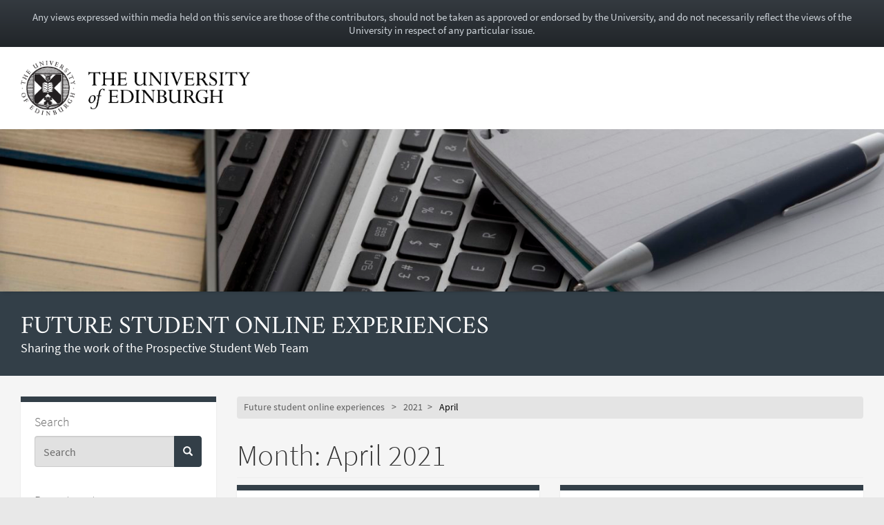

--- FILE ---
content_type: text/html; charset=UTF-8
request_url: https://blogs.ed.ac.uk/future-student-experience/2021/04/
body_size: 18749
content:
<!DOCTYPE html>
<html lang="en-GB" dir="ltr">
	<head>
		<meta charset="UTF-8">
		<meta http-equiv="X-UA-Compatible" content="IE=edge">
		<meta name="viewport" content="width=device-width, initial-scale=1">
		<title>April 2021 &#8211; Future student online experiences</title>
<meta name='robots' content='max-image-preview:large' />
	<style>img:is([sizes="auto" i], [sizes^="auto," i]) { contain-intrinsic-size: 3000px 1500px }</style>
	
            <!-- Google tag (gtag.js) -->
            <script async src="https://www.googletagmanager.com/gtag/js?id=G-DZPR092B9C"></script>
            <script>
             window.dataLayer = window.dataLayer || [];
              function gtag(){dataLayer.push(arguments);}
              gtag('js', new Date());
            
              gtag('config', 'G-DZPR092B9C');
            </script>
		<script type="text/javascript">
/* <![CDATA[ */
window._wpemojiSettings = {"baseUrl":"https:\/\/s.w.org\/images\/core\/emoji\/16.0.1\/72x72\/","ext":".png","svgUrl":"https:\/\/s.w.org\/images\/core\/emoji\/16.0.1\/svg\/","svgExt":".svg","source":{"concatemoji":"https:\/\/blogs.ed.ac.uk\/future-student-experience\/wp-includes\/js\/wp-emoji-release.min.js?ver=6.8.3"}};
/*! This file is auto-generated */
!function(s,n){var o,i,e;function c(e){try{var t={supportTests:e,timestamp:(new Date).valueOf()};sessionStorage.setItem(o,JSON.stringify(t))}catch(e){}}function p(e,t,n){e.clearRect(0,0,e.canvas.width,e.canvas.height),e.fillText(t,0,0);var t=new Uint32Array(e.getImageData(0,0,e.canvas.width,e.canvas.height).data),a=(e.clearRect(0,0,e.canvas.width,e.canvas.height),e.fillText(n,0,0),new Uint32Array(e.getImageData(0,0,e.canvas.width,e.canvas.height).data));return t.every(function(e,t){return e===a[t]})}function u(e,t){e.clearRect(0,0,e.canvas.width,e.canvas.height),e.fillText(t,0,0);for(var n=e.getImageData(16,16,1,1),a=0;a<n.data.length;a++)if(0!==n.data[a])return!1;return!0}function f(e,t,n,a){switch(t){case"flag":return n(e,"\ud83c\udff3\ufe0f\u200d\u26a7\ufe0f","\ud83c\udff3\ufe0f\u200b\u26a7\ufe0f")?!1:!n(e,"\ud83c\udde8\ud83c\uddf6","\ud83c\udde8\u200b\ud83c\uddf6")&&!n(e,"\ud83c\udff4\udb40\udc67\udb40\udc62\udb40\udc65\udb40\udc6e\udb40\udc67\udb40\udc7f","\ud83c\udff4\u200b\udb40\udc67\u200b\udb40\udc62\u200b\udb40\udc65\u200b\udb40\udc6e\u200b\udb40\udc67\u200b\udb40\udc7f");case"emoji":return!a(e,"\ud83e\udedf")}return!1}function g(e,t,n,a){var r="undefined"!=typeof WorkerGlobalScope&&self instanceof WorkerGlobalScope?new OffscreenCanvas(300,150):s.createElement("canvas"),o=r.getContext("2d",{willReadFrequently:!0}),i=(o.textBaseline="top",o.font="600 32px Arial",{});return e.forEach(function(e){i[e]=t(o,e,n,a)}),i}function t(e){var t=s.createElement("script");t.src=e,t.defer=!0,s.head.appendChild(t)}"undefined"!=typeof Promise&&(o="wpEmojiSettingsSupports",i=["flag","emoji"],n.supports={everything:!0,everythingExceptFlag:!0},e=new Promise(function(e){s.addEventListener("DOMContentLoaded",e,{once:!0})}),new Promise(function(t){var n=function(){try{var e=JSON.parse(sessionStorage.getItem(o));if("object"==typeof e&&"number"==typeof e.timestamp&&(new Date).valueOf()<e.timestamp+604800&&"object"==typeof e.supportTests)return e.supportTests}catch(e){}return null}();if(!n){if("undefined"!=typeof Worker&&"undefined"!=typeof OffscreenCanvas&&"undefined"!=typeof URL&&URL.createObjectURL&&"undefined"!=typeof Blob)try{var e="postMessage("+g.toString()+"("+[JSON.stringify(i),f.toString(),p.toString(),u.toString()].join(",")+"));",a=new Blob([e],{type:"text/javascript"}),r=new Worker(URL.createObjectURL(a),{name:"wpTestEmojiSupports"});return void(r.onmessage=function(e){c(n=e.data),r.terminate(),t(n)})}catch(e){}c(n=g(i,f,p,u))}t(n)}).then(function(e){for(var t in e)n.supports[t]=e[t],n.supports.everything=n.supports.everything&&n.supports[t],"flag"!==t&&(n.supports.everythingExceptFlag=n.supports.everythingExceptFlag&&n.supports[t]);n.supports.everythingExceptFlag=n.supports.everythingExceptFlag&&!n.supports.flag,n.DOMReady=!1,n.readyCallback=function(){n.DOMReady=!0}}).then(function(){return e}).then(function(){var e;n.supports.everything||(n.readyCallback(),(e=n.source||{}).concatemoji?t(e.concatemoji):e.wpemoji&&e.twemoji&&(t(e.twemoji),t(e.wpemoji)))}))}((window,document),window._wpemojiSettings);
/* ]]> */
</script>
<link rel='stylesheet' id='main-stylesheet-css' href='https://blogs.ed.ac.uk/future-student-experience/wp-content/themes/wpedgel/dist/css/edgel-grey.min.css?ver=1.0' type='text/css' media='all' />
<link rel='stylesheet' id='override-stylesheet-css' href='https://blogs.ed.ac.uk/future-student-experience/wp-content/themes/wpedgel/dist-custom/css/override.css?ver=1.0' type='text/css' media='all' />
<link rel='stylesheet' id='wordpress-stylesheet-css' href='https://blogs.ed.ac.uk/future-student-experience/wp-content/themes/wpedgel/dist-custom/css/wordpress-styles.css?ver=1.0' type='text/css' media='all' />
<style id='wp-emoji-styles-inline-css' type='text/css'>

	img.wp-smiley, img.emoji {
		display: inline !important;
		border: none !important;
		box-shadow: none !important;
		height: 1em !important;
		width: 1em !important;
		margin: 0 0.07em !important;
		vertical-align: -0.1em !important;
		background: none !important;
		padding: 0 !important;
	}
</style>
<link rel='stylesheet' id='wp-block-library-css' href='https://blogs.ed.ac.uk/future-student-experience/wp-includes/css/dist/block-library/style.min.css?ver=6.8.3' type='text/css' media='all' />
<style id='classic-theme-styles-inline-css' type='text/css'>
/*! This file is auto-generated */
.wp-block-button__link{color:#fff;background-color:#32373c;border-radius:9999px;box-shadow:none;text-decoration:none;padding:calc(.667em + 2px) calc(1.333em + 2px);font-size:1.125em}.wp-block-file__button{background:#32373c;color:#fff;text-decoration:none}
</style>
<style id='global-styles-inline-css' type='text/css'>
:root{--wp--preset--aspect-ratio--square: 1;--wp--preset--aspect-ratio--4-3: 4/3;--wp--preset--aspect-ratio--3-4: 3/4;--wp--preset--aspect-ratio--3-2: 3/2;--wp--preset--aspect-ratio--2-3: 2/3;--wp--preset--aspect-ratio--16-9: 16/9;--wp--preset--aspect-ratio--9-16: 9/16;--wp--preset--color--black: #000000;--wp--preset--color--cyan-bluish-gray: #abb8c3;--wp--preset--color--white: #ffffff;--wp--preset--color--pale-pink: #f78da7;--wp--preset--color--vivid-red: #cf2e2e;--wp--preset--color--luminous-vivid-orange: #ff6900;--wp--preset--color--luminous-vivid-amber: #fcb900;--wp--preset--color--light-green-cyan: #7bdcb5;--wp--preset--color--vivid-green-cyan: #00d084;--wp--preset--color--pale-cyan-blue: #8ed1fc;--wp--preset--color--vivid-cyan-blue: #0693e3;--wp--preset--color--vivid-purple: #9b51e0;--wp--preset--gradient--vivid-cyan-blue-to-vivid-purple: linear-gradient(135deg,rgba(6,147,227,1) 0%,rgb(155,81,224) 100%);--wp--preset--gradient--light-green-cyan-to-vivid-green-cyan: linear-gradient(135deg,rgb(122,220,180) 0%,rgb(0,208,130) 100%);--wp--preset--gradient--luminous-vivid-amber-to-luminous-vivid-orange: linear-gradient(135deg,rgba(252,185,0,1) 0%,rgba(255,105,0,1) 100%);--wp--preset--gradient--luminous-vivid-orange-to-vivid-red: linear-gradient(135deg,rgba(255,105,0,1) 0%,rgb(207,46,46) 100%);--wp--preset--gradient--very-light-gray-to-cyan-bluish-gray: linear-gradient(135deg,rgb(238,238,238) 0%,rgb(169,184,195) 100%);--wp--preset--gradient--cool-to-warm-spectrum: linear-gradient(135deg,rgb(74,234,220) 0%,rgb(151,120,209) 20%,rgb(207,42,186) 40%,rgb(238,44,130) 60%,rgb(251,105,98) 80%,rgb(254,248,76) 100%);--wp--preset--gradient--blush-light-purple: linear-gradient(135deg,rgb(255,206,236) 0%,rgb(152,150,240) 100%);--wp--preset--gradient--blush-bordeaux: linear-gradient(135deg,rgb(254,205,165) 0%,rgb(254,45,45) 50%,rgb(107,0,62) 100%);--wp--preset--gradient--luminous-dusk: linear-gradient(135deg,rgb(255,203,112) 0%,rgb(199,81,192) 50%,rgb(65,88,208) 100%);--wp--preset--gradient--pale-ocean: linear-gradient(135deg,rgb(255,245,203) 0%,rgb(182,227,212) 50%,rgb(51,167,181) 100%);--wp--preset--gradient--electric-grass: linear-gradient(135deg,rgb(202,248,128) 0%,rgb(113,206,126) 100%);--wp--preset--gradient--midnight: linear-gradient(135deg,rgb(2,3,129) 0%,rgb(40,116,252) 100%);--wp--preset--font-size--small: 13px;--wp--preset--font-size--medium: 20px;--wp--preset--font-size--large: 36px;--wp--preset--font-size--x-large: 42px;--wp--preset--spacing--20: 0.44rem;--wp--preset--spacing--30: 0.67rem;--wp--preset--spacing--40: 1rem;--wp--preset--spacing--50: 1.5rem;--wp--preset--spacing--60: 2.25rem;--wp--preset--spacing--70: 3.38rem;--wp--preset--spacing--80: 5.06rem;--wp--preset--shadow--natural: 6px 6px 9px rgba(0, 0, 0, 0.2);--wp--preset--shadow--deep: 12px 12px 50px rgba(0, 0, 0, 0.4);--wp--preset--shadow--sharp: 6px 6px 0px rgba(0, 0, 0, 0.2);--wp--preset--shadow--outlined: 6px 6px 0px -3px rgba(255, 255, 255, 1), 6px 6px rgba(0, 0, 0, 1);--wp--preset--shadow--crisp: 6px 6px 0px rgba(0, 0, 0, 1);}:where(.is-layout-flex){gap: 0.5em;}:where(.is-layout-grid){gap: 0.5em;}body .is-layout-flex{display: flex;}.is-layout-flex{flex-wrap: wrap;align-items: center;}.is-layout-flex > :is(*, div){margin: 0;}body .is-layout-grid{display: grid;}.is-layout-grid > :is(*, div){margin: 0;}:where(.wp-block-columns.is-layout-flex){gap: 2em;}:where(.wp-block-columns.is-layout-grid){gap: 2em;}:where(.wp-block-post-template.is-layout-flex){gap: 1.25em;}:where(.wp-block-post-template.is-layout-grid){gap: 1.25em;}.has-black-color{color: var(--wp--preset--color--black) !important;}.has-cyan-bluish-gray-color{color: var(--wp--preset--color--cyan-bluish-gray) !important;}.has-white-color{color: var(--wp--preset--color--white) !important;}.has-pale-pink-color{color: var(--wp--preset--color--pale-pink) !important;}.has-vivid-red-color{color: var(--wp--preset--color--vivid-red) !important;}.has-luminous-vivid-orange-color{color: var(--wp--preset--color--luminous-vivid-orange) !important;}.has-luminous-vivid-amber-color{color: var(--wp--preset--color--luminous-vivid-amber) !important;}.has-light-green-cyan-color{color: var(--wp--preset--color--light-green-cyan) !important;}.has-vivid-green-cyan-color{color: var(--wp--preset--color--vivid-green-cyan) !important;}.has-pale-cyan-blue-color{color: var(--wp--preset--color--pale-cyan-blue) !important;}.has-vivid-cyan-blue-color{color: var(--wp--preset--color--vivid-cyan-blue) !important;}.has-vivid-purple-color{color: var(--wp--preset--color--vivid-purple) !important;}.has-black-background-color{background-color: var(--wp--preset--color--black) !important;}.has-cyan-bluish-gray-background-color{background-color: var(--wp--preset--color--cyan-bluish-gray) !important;}.has-white-background-color{background-color: var(--wp--preset--color--white) !important;}.has-pale-pink-background-color{background-color: var(--wp--preset--color--pale-pink) !important;}.has-vivid-red-background-color{background-color: var(--wp--preset--color--vivid-red) !important;}.has-luminous-vivid-orange-background-color{background-color: var(--wp--preset--color--luminous-vivid-orange) !important;}.has-luminous-vivid-amber-background-color{background-color: var(--wp--preset--color--luminous-vivid-amber) !important;}.has-light-green-cyan-background-color{background-color: var(--wp--preset--color--light-green-cyan) !important;}.has-vivid-green-cyan-background-color{background-color: var(--wp--preset--color--vivid-green-cyan) !important;}.has-pale-cyan-blue-background-color{background-color: var(--wp--preset--color--pale-cyan-blue) !important;}.has-vivid-cyan-blue-background-color{background-color: var(--wp--preset--color--vivid-cyan-blue) !important;}.has-vivid-purple-background-color{background-color: var(--wp--preset--color--vivid-purple) !important;}.has-black-border-color{border-color: var(--wp--preset--color--black) !important;}.has-cyan-bluish-gray-border-color{border-color: var(--wp--preset--color--cyan-bluish-gray) !important;}.has-white-border-color{border-color: var(--wp--preset--color--white) !important;}.has-pale-pink-border-color{border-color: var(--wp--preset--color--pale-pink) !important;}.has-vivid-red-border-color{border-color: var(--wp--preset--color--vivid-red) !important;}.has-luminous-vivid-orange-border-color{border-color: var(--wp--preset--color--luminous-vivid-orange) !important;}.has-luminous-vivid-amber-border-color{border-color: var(--wp--preset--color--luminous-vivid-amber) !important;}.has-light-green-cyan-border-color{border-color: var(--wp--preset--color--light-green-cyan) !important;}.has-vivid-green-cyan-border-color{border-color: var(--wp--preset--color--vivid-green-cyan) !important;}.has-pale-cyan-blue-border-color{border-color: var(--wp--preset--color--pale-cyan-blue) !important;}.has-vivid-cyan-blue-border-color{border-color: var(--wp--preset--color--vivid-cyan-blue) !important;}.has-vivid-purple-border-color{border-color: var(--wp--preset--color--vivid-purple) !important;}.has-vivid-cyan-blue-to-vivid-purple-gradient-background{background: var(--wp--preset--gradient--vivid-cyan-blue-to-vivid-purple) !important;}.has-light-green-cyan-to-vivid-green-cyan-gradient-background{background: var(--wp--preset--gradient--light-green-cyan-to-vivid-green-cyan) !important;}.has-luminous-vivid-amber-to-luminous-vivid-orange-gradient-background{background: var(--wp--preset--gradient--luminous-vivid-amber-to-luminous-vivid-orange) !important;}.has-luminous-vivid-orange-to-vivid-red-gradient-background{background: var(--wp--preset--gradient--luminous-vivid-orange-to-vivid-red) !important;}.has-very-light-gray-to-cyan-bluish-gray-gradient-background{background: var(--wp--preset--gradient--very-light-gray-to-cyan-bluish-gray) !important;}.has-cool-to-warm-spectrum-gradient-background{background: var(--wp--preset--gradient--cool-to-warm-spectrum) !important;}.has-blush-light-purple-gradient-background{background: var(--wp--preset--gradient--blush-light-purple) !important;}.has-blush-bordeaux-gradient-background{background: var(--wp--preset--gradient--blush-bordeaux) !important;}.has-luminous-dusk-gradient-background{background: var(--wp--preset--gradient--luminous-dusk) !important;}.has-pale-ocean-gradient-background{background: var(--wp--preset--gradient--pale-ocean) !important;}.has-electric-grass-gradient-background{background: var(--wp--preset--gradient--electric-grass) !important;}.has-midnight-gradient-background{background: var(--wp--preset--gradient--midnight) !important;}.has-small-font-size{font-size: var(--wp--preset--font-size--small) !important;}.has-medium-font-size{font-size: var(--wp--preset--font-size--medium) !important;}.has-large-font-size{font-size: var(--wp--preset--font-size--large) !important;}.has-x-large-font-size{font-size: var(--wp--preset--font-size--x-large) !important;}
:where(.wp-block-post-template.is-layout-flex){gap: 1.25em;}:where(.wp-block-post-template.is-layout-grid){gap: 1.25em;}
:where(.wp-block-columns.is-layout-flex){gap: 2em;}:where(.wp-block-columns.is-layout-grid){gap: 2em;}
:root :where(.wp-block-pullquote){font-size: 1.5em;line-height: 1.6;}
</style>
<link rel='stylesheet' id='edgel-style-override-css' href='https://blogs.ed.ac.uk/future-student-experience/wp-content/plugins/ed-cookie/css/uoe-consent-override.css?ver=6.8.3' type='text/css' media='all' />
<link rel='stylesheet' id='ed-notifications-css' href='https://blogs.ed.ac.uk/future-student-experience/wp-content/plugins/ed-notifications/public/css/ed-notifications-public.css?ver=1.0.0' type='text/css' media='all' />
<link rel='stylesheet' id='ed-solr-css' href='https://blogs.ed.ac.uk/future-student-experience/wp-content/plugins/wp-solr/public/css/ed-solr-public.css?ver=1.0.3' type='text/css' media='all' />
<link rel='stylesheet' id='email-subscribers-css' href='https://blogs.ed.ac.uk/future-student-experience/wp-content/plugins/email-subscribers/lite/public/css/email-subscribers-public.css?ver=5.8.8' type='text/css' media='all' />
<link rel='stylesheet' id='uoe_site-css' href='https://blogs.ed.ac.uk/future-student-experience/wp-content/plugins/ed-footer/css/ed-site-styles.css?ver=6.8.3' type='text/css' media='all' />
<link rel='stylesheet' id='uoe_report-css' href='https://blogs.ed.ac.uk/future-student-experience/wp-content/plugins/ed-footer/css/ed-report-form-styles.css?ver=1.1.1' type='text/css' media='all' />
<link rel='stylesheet' id='uoe_reg_styles-css' href='https://blogs.ed.ac.uk/future-student-experience/wp-content/plugins/ed-registration/css/ed-registration-styles.css?ver=6.8.3' type='text/css' media='all' />
<link rel='stylesheet' id='mimetypes-link-icons-css' href='https://blogs.ed.ac.uk/future-student-experience/wp-content/plugins/mimetypes-link-icons/css/style.php?cssvars=bXRsaV9oZWlnaHQ9MTYmbXRsaV9pbWFnZV90eXBlPXBuZyZtdGxpX2xlZnRvcnJpZ2h0PWxlZnQmYWN0aXZlX3R5cGVzPXBkZg%3D&#038;ver=3.0' type='text/css' media='all' />
<script type="text/javascript" src="https://blogs.ed.ac.uk/future-student-experience/wp-includes/js/jquery/jquery.min.js?ver=3.7.1" id="jquery-core-js"></script>
<script type="text/javascript" src="https://blogs.ed.ac.uk/future-student-experience/wp-includes/js/jquery/jquery-migrate.min.js?ver=3.4.1" id="jquery-migrate-js"></script>
<script type="text/javascript" id="report_js-js-extra">
/* <![CDATA[ */
var ajax_report_object = {"ajaxurl":"https:\/\/blogs.ed.ac.uk\/future-student-experience\/wp-admin\/admin-ajax.php","redirecturl":"https:\/\/blogs.ed.ac.uk\/future-student-experience","loadingmessage":"Sending info, please wait..."};
/* ]]> */
</script>
<script type="text/javascript" src="https://blogs.ed.ac.uk/future-student-experience/wp-content/plugins/ed-footer/js/ajax-report-script.js?ver=1.1.1" id="report_js-js"></script>
<script type="text/javascript" src="https://blogs.ed.ac.uk/future-student-experience/wp-content/themes/wpedgel/dist-custom/js/jquery.min.js?ver=1.0" id="edgel-jquery-js"></script>
<script type="text/javascript" src="https://blogs.ed.ac.uk/future-student-experience/wp-content/plugins/ed-cookie/js/edgel-consent.js?ver=5.3.4" id="edgel-cookie-js-js"></script>
<script type="text/javascript" src="https://blogs.ed.ac.uk/future-student-experience/wp-content/plugins/ed-cookie/js/overlay.js?ver=5.3.4" id="edgel-overlay-js-js"></script>
<script type="text/javascript" src="https://blogs.ed.ac.uk/future-student-experience/wp-content/plugins/ed-notifications/public/js/ed-notifications-public.js?ver=1.0.0" id="ed-notifications-js"></script>
<script type="text/javascript" src="https://blogs.ed.ac.uk/future-student-experience/wp-content/plugins/wp-solr/public/js/ed-solr-public.js?ver=1.0.3" id="ed-solr-js"></script>
<script type="text/javascript" src="https://blogs.ed.ac.uk/future-student-experience/wp-content/plugins/ed-registration/js/registration.js?ver=6.8.3" id="uoe_reg_scripts-js"></script>
<link rel="https://api.w.org/" href="https://blogs.ed.ac.uk/future-student-experience/wp-json/" /><link rel="EditURI" type="application/rsd+xml" title="RSD" href="https://blogs.ed.ac.uk/future-student-experience/xmlrpc.php?rsd" />
<link rel="stylesheet" href="https://blogs.ed.ac.uk/future-student-experience/wp-content/plugins/openattribute/openattribute_popup.css" type="text/css" media="screen,projection" /> <style>
	.uoe-service-message-container {
		padding: 1rem;
		text-align: center;
		color: #ced4da;
		background: linear-gradient(to bottom,#343a40 0,#212529 100%) repeat scroll 0 0;
		background-color: #343a40;
			}
</style>
	<div id="uoe-service-message-dislaimer-banner" class="uoe-service-message-container">
		Any views expressed within media held on this service are those of the contributors, should not be taken as approved or endorsed by the University, and do not necessarily reflect the views of the University in respect of any particular issue.
	</div>
<style type="text/css">.broken_link, a.broken_link {
	text-decoration: line-through;
}</style>	</head>

	<body class="archive date wp-theme-wpedgel">

		<div id="skip-link">
			<a href="#main-content" class="sr-only sr-only-focusable">
				Skip to main content
			</a>
		</div>

		<div class="page-head">
			<div class="container">
				<div class="row">
					<div class="col-sm-7 col-md-8" style="padding-right: 45px;">
						<a href="https://www.ed.ac.uk/"> 							<img class="uoe-logo" src="https://blogs.ed.ac.uk/future-student-experience/wp-content/themes/wpedgel/dist/images/logo.png" alt="The University of Edinburgh home">
						</a>
					</div>
				</div>
			</div>
		</div><!-- end of page-head -->

		<div class="page-head-hero">

		
			<a href="https://blogs.ed.ac.uk/future-student-experience">
				<img src="https://blogs.ed.ac.uk/future-student-experience/wp-content/uploads/sites/788/2019/11/cropped-PHO_9705_Online-Learning-Douglas-Robertson.jpg" height="275" width="1500" alt="" />
			</a>
		
			<div class="container">
				<div class="page-head-title">
					<h1 class="sr-only">
						<a href="https://blogs.ed.ac.uk/future-student-experience">
							Future student online experiences						</a>
					</h1>
					<h1 aria-hidden="true">
						<a href="https://blogs.ed.ac.uk/future-student-experience">
							Future student online experiences						</a>
					</h1>
					<p class="page-head-tagline">Sharing the work of the Prospective Student Web Team</p>
				</div>
			</div><!-- end of container -->

		</div><!-- end of page-head-hero -->

		<!-- Start of page container-page-content -->
		<div class="container container-page-content">

			<!-- Start of page row -->
			<div class="row">

								<div class="col-sm-3 col-uoe-nav sidebar-left" style="margin-top: 0px;">
			<section class="panel panel-uoe-low sidebar-ed">
	<button type="button" class="btn btn-link btn-block visible-xs" id="toggleSidebar">
		<span id="showWidgetsText">Show widgets</span>
		<span id="hideWidgetsText" style="display: none;">Hide</span>
	</button>
	<div class="hidden-xs" id="sidebarFoldedContent">
		<div class="panel-body widget-area">
			<p class="h5">Search</p>
			<form action="https://blogs.ed.ac.uk/future-student-experience/" method="get">
	<div class="form-group">
		<div class="input-group">
			<span class="twitter-typeahead">
				<input
					id="uoe-search"
					type="text"
					placeholder="Search"
					class="form-control form-control-page-head"
					data-items="4"
					data-provide="uoe-search"
					name="s"
					autocomplete="off"
					spellcheck="false"
					dir="auto"
									>
				<label class="sr-only" for="uoe-search">Search this blog.</label>
				<div class="dropdown-menu">
					<div class="uoe-search uoe-search-0">
					</div>
				</div>
			</span>
			<span class="input-group-btn">
				<button class="btn btn-page-head">
					<span class="glyphicon glyphicon-search" aria-hidden="true"></span><span class="sr-only">Search</span>
				</button>
			</span>
		</div>
	</div>
</form>
		</div>
		
		<div class="widget widget_recent_entries panel-body widget-area" id="recent-posts-2">
		<p class="h5 widget-title-text">Recent posts</p>

		<ul>
											<li>
					<a href="https://blogs.ed.ac.uk/future-student-experience/were-taking-over-the-marketing-and-communications-forum-in-january/">We&#8217;re taking over the Marketing and Communications Forum in January</a>
									</li>
											<li>
					<a href="https://blogs.ed.ac.uk/future-student-experience/talking-about-ux-to-the-marketing-meetup/">Talking about UX to The Marketing Meetup</a>
									</li>
											<li>
					<a href="https://blogs.ed.ac.uk/future-student-experience/helping-prospective-students-plan-their-time-with-sample-timetables-and-study-options/">Helping prospective students plan their time with sample timetables and study options</a>
									</li>
											<li>
					<a href="https://blogs.ed.ac.uk/future-student-experience/building-on-launch-enhancements-to-the-degree-finder-visitor-and-editor-experience/">Building on launch: Enhancements to the Degree Finder visitor and editor experience</a>
									</li>
											<li>
					<a href="https://blogs.ed.ac.uk/future-student-experience/how-to-help-prospective-students-learn-about-edinburgh-and-campus-locations/">How to help prospective students learn about Edinburgh and campus locations</a>
									</li>
					</ul>

		</div>
<div class="widget widget_categories panel-body widget-area" id="categories-2"><p class="h5 widget-title-text">Categories</p>

			<ul>
					<li class="cat-item cat-item-5"><a href="https://blogs.ed.ac.uk/future-student-experience/category/community-of-practice/">Community of practice</a>
</li>
	<li class="cat-item cat-item-218"><a href="https://blogs.ed.ac.uk/future-student-experience/category/content-operations/">Content operations</a>
</li>
	<li class="cat-item cat-item-2"><a href="https://blogs.ed.ac.uk/future-student-experience/category/content-strategy-design/">Content strategy and design</a>
</li>
	<li class="cat-item cat-item-115"><a href="https://blogs.ed.ac.uk/future-student-experience/category/data-analytics/">Data and analytics</a>
</li>
	<li class="cat-item cat-item-50"><a href="https://blogs.ed.ac.uk/future-student-experience/category/degree-finders/">Degree finder service</a>
</li>
	<li class="cat-item cat-item-3"><a href="https://blogs.ed.ac.uk/future-student-experience/category/project-activities/">Project activities</a>
</li>
	<li class="cat-item cat-item-4"><a href="https://blogs.ed.ac.uk/future-student-experience/category/student-experience-insights/">Student experience insights</a>
</li>
	<li class="cat-item cat-item-6"><a href="https://blogs.ed.ac.uk/future-student-experience/category/team-experiences/">Team experiences</a>
</li>
			</ul>

			</div>
<div class="widget widget_pages panel-body widget-area" id="pages-3"><p class="h5 widget-title-text">Pages</p>

			<ul>
				<li class="page_item page-item-40"><a href="https://blogs.ed.ac.uk/future-student-experience/about-this-blog/">About this blog</a></li>
<li class="page_item page-item-59"><a href="https://blogs.ed.ac.uk/future-student-experience/authors/">Authors</a></li>
<li class="page_item page-item-48"><a href="https://blogs.ed.ac.uk/future-student-experience/get-in-touch/">Get in touch</a></li>
			</ul>

			</div>
<div class="widget widget_archive panel-body widget-area" id="archives-2"><p class="h5 widget-title-text">Archives</p>
		<label class="screen-reader-text" for="archives-dropdown-2">Archives</label>
		<select id="archives-dropdown-2" name="archive-dropdown">
			
			<option value="">Select Month</option>
				<option value='https://blogs.ed.ac.uk/future-student-experience/2026/01/'> January 2026 &nbsp;(2)</option>
	<option value='https://blogs.ed.ac.uk/future-student-experience/2025/12/'> December 2025 &nbsp;(10)</option>
	<option value='https://blogs.ed.ac.uk/future-student-experience/2025/11/'> November 2025 &nbsp;(4)</option>
	<option value='https://blogs.ed.ac.uk/future-student-experience/2025/10/'> October 2025 &nbsp;(5)</option>
	<option value='https://blogs.ed.ac.uk/future-student-experience/2025/09/'> September 2025 &nbsp;(3)</option>
	<option value='https://blogs.ed.ac.uk/future-student-experience/2025/08/'> August 2025 &nbsp;(1)</option>
	<option value='https://blogs.ed.ac.uk/future-student-experience/2025/07/'> July 2025 &nbsp;(4)</option>
	<option value='https://blogs.ed.ac.uk/future-student-experience/2025/06/'> June 2025 &nbsp;(5)</option>
	<option value='https://blogs.ed.ac.uk/future-student-experience/2025/05/'> May 2025 &nbsp;(7)</option>
	<option value='https://blogs.ed.ac.uk/future-student-experience/2025/04/'> April 2025 &nbsp;(2)</option>
	<option value='https://blogs.ed.ac.uk/future-student-experience/2025/03/'> March 2025 &nbsp;(5)</option>
	<option value='https://blogs.ed.ac.uk/future-student-experience/2025/02/'> February 2025 &nbsp;(5)</option>
	<option value='https://blogs.ed.ac.uk/future-student-experience/2025/01/'> January 2025 &nbsp;(3)</option>
	<option value='https://blogs.ed.ac.uk/future-student-experience/2024/12/'> December 2024 &nbsp;(3)</option>
	<option value='https://blogs.ed.ac.uk/future-student-experience/2024/11/'> November 2024 &nbsp;(10)</option>
	<option value='https://blogs.ed.ac.uk/future-student-experience/2024/10/'> October 2024 &nbsp;(8)</option>
	<option value='https://blogs.ed.ac.uk/future-student-experience/2024/09/'> September 2024 &nbsp;(2)</option>
	<option value='https://blogs.ed.ac.uk/future-student-experience/2024/08/'> August 2024 &nbsp;(3)</option>
	<option value='https://blogs.ed.ac.uk/future-student-experience/2024/06/'> June 2024 &nbsp;(3)</option>
	<option value='https://blogs.ed.ac.uk/future-student-experience/2024/05/'> May 2024 &nbsp;(3)</option>
	<option value='https://blogs.ed.ac.uk/future-student-experience/2024/04/'> April 2024 &nbsp;(3)</option>
	<option value='https://blogs.ed.ac.uk/future-student-experience/2024/03/'> March 2024 &nbsp;(6)</option>
	<option value='https://blogs.ed.ac.uk/future-student-experience/2024/02/'> February 2024 &nbsp;(4)</option>
	<option value='https://blogs.ed.ac.uk/future-student-experience/2024/01/'> January 2024 &nbsp;(3)</option>
	<option value='https://blogs.ed.ac.uk/future-student-experience/2023/12/'> December 2023 &nbsp;(6)</option>
	<option value='https://blogs.ed.ac.uk/future-student-experience/2023/11/'> November 2023 &nbsp;(6)</option>
	<option value='https://blogs.ed.ac.uk/future-student-experience/2023/10/'> October 2023 &nbsp;(3)</option>
	<option value='https://blogs.ed.ac.uk/future-student-experience/2023/09/'> September 2023 &nbsp;(2)</option>
	<option value='https://blogs.ed.ac.uk/future-student-experience/2023/08/'> August 2023 &nbsp;(6)</option>
	<option value='https://blogs.ed.ac.uk/future-student-experience/2023/07/'> July 2023 &nbsp;(5)</option>
	<option value='https://blogs.ed.ac.uk/future-student-experience/2023/06/'> June 2023 &nbsp;(4)</option>
	<option value='https://blogs.ed.ac.uk/future-student-experience/2023/05/'> May 2023 &nbsp;(4)</option>
	<option value='https://blogs.ed.ac.uk/future-student-experience/2023/03/'> March 2023 &nbsp;(1)</option>
	<option value='https://blogs.ed.ac.uk/future-student-experience/2023/02/'> February 2023 &nbsp;(1)</option>
	<option value='https://blogs.ed.ac.uk/future-student-experience/2023/01/'> January 2023 &nbsp;(2)</option>
	<option value='https://blogs.ed.ac.uk/future-student-experience/2022/12/'> December 2022 &nbsp;(3)</option>
	<option value='https://blogs.ed.ac.uk/future-student-experience/2022/11/'> November 2022 &nbsp;(5)</option>
	<option value='https://blogs.ed.ac.uk/future-student-experience/2022/10/'> October 2022 &nbsp;(4)</option>
	<option value='https://blogs.ed.ac.uk/future-student-experience/2022/09/'> September 2022 &nbsp;(5)</option>
	<option value='https://blogs.ed.ac.uk/future-student-experience/2022/08/'> August 2022 &nbsp;(9)</option>
	<option value='https://blogs.ed.ac.uk/future-student-experience/2022/07/'> July 2022 &nbsp;(2)</option>
	<option value='https://blogs.ed.ac.uk/future-student-experience/2022/05/'> May 2022 &nbsp;(6)</option>
	<option value='https://blogs.ed.ac.uk/future-student-experience/2022/04/'> April 2022 &nbsp;(2)</option>
	<option value='https://blogs.ed.ac.uk/future-student-experience/2021/12/'> December 2021 &nbsp;(2)</option>
	<option value='https://blogs.ed.ac.uk/future-student-experience/2021/11/'> November 2021 &nbsp;(9)</option>
	<option value='https://blogs.ed.ac.uk/future-student-experience/2021/10/'> October 2021 &nbsp;(2)</option>
	<option value='https://blogs.ed.ac.uk/future-student-experience/2021/09/'> September 2021 &nbsp;(2)</option>
	<option value='https://blogs.ed.ac.uk/future-student-experience/2021/08/'> August 2021 &nbsp;(5)</option>
	<option value='https://blogs.ed.ac.uk/future-student-experience/2021/07/'> July 2021 &nbsp;(3)</option>
	<option value='https://blogs.ed.ac.uk/future-student-experience/2021/06/'> June 2021 &nbsp;(1)</option>
	<option value='https://blogs.ed.ac.uk/future-student-experience/2021/05/'> May 2021 &nbsp;(3)</option>
	<option value='https://blogs.ed.ac.uk/future-student-experience/2021/04/' selected='selected'> April 2021 &nbsp;(7)</option>
	<option value='https://blogs.ed.ac.uk/future-student-experience/2021/03/'> March 2021 &nbsp;(6)</option>
	<option value='https://blogs.ed.ac.uk/future-student-experience/2021/02/'> February 2021 &nbsp;(2)</option>
	<option value='https://blogs.ed.ac.uk/future-student-experience/2021/01/'> January 2021 &nbsp;(1)</option>
	<option value='https://blogs.ed.ac.uk/future-student-experience/2020/12/'> December 2020 &nbsp;(1)</option>
	<option value='https://blogs.ed.ac.uk/future-student-experience/2020/11/'> November 2020 &nbsp;(1)</option>
	<option value='https://blogs.ed.ac.uk/future-student-experience/2020/10/'> October 2020 &nbsp;(1)</option>
	<option value='https://blogs.ed.ac.uk/future-student-experience/2020/09/'> September 2020 &nbsp;(5)</option>
	<option value='https://blogs.ed.ac.uk/future-student-experience/2020/08/'> August 2020 &nbsp;(2)</option>
	<option value='https://blogs.ed.ac.uk/future-student-experience/2020/07/'> July 2020 &nbsp;(1)</option>
	<option value='https://blogs.ed.ac.uk/future-student-experience/2020/06/'> June 2020 &nbsp;(1)</option>
	<option value='https://blogs.ed.ac.uk/future-student-experience/2020/05/'> May 2020 &nbsp;(7)</option>
	<option value='https://blogs.ed.ac.uk/future-student-experience/2020/04/'> April 2020 &nbsp;(2)</option>
	<option value='https://blogs.ed.ac.uk/future-student-experience/2020/03/'> March 2020 &nbsp;(5)</option>
	<option value='https://blogs.ed.ac.uk/future-student-experience/2020/02/'> February 2020 &nbsp;(5)</option>
	<option value='https://blogs.ed.ac.uk/future-student-experience/2020/01/'> January 2020 &nbsp;(4)</option>
	<option value='https://blogs.ed.ac.uk/future-student-experience/2019/12/'> December 2019 &nbsp;(9)</option>
	<option value='https://blogs.ed.ac.uk/future-student-experience/2019/11/'> November 2019 &nbsp;(9)</option>

		</select>

			<script type="text/javascript">
/* <![CDATA[ */

(function() {
	var dropdown = document.getElementById( "archives-dropdown-2" );
	function onSelectChange() {
		if ( dropdown.options[ dropdown.selectedIndex ].value !== '' ) {
			document.location.href = this.options[ this.selectedIndex ].value;
		}
	}
	dropdown.onchange = onSelectChange;
})();

/* ]]> */
</script>
</div>
<div class="widget widget_tag_cloud panel-body widget-area" id="tag_cloud-3"><p class="h5 widget-title-text">Tags</p>
<div class="tagcloud"><a href="https://blogs.ed.ac.uk/future-student-experience/tag/agile/" class="tag-cloud-link tag-link-14 tag-link-position-1" style="font-size: 11.783783783784pt;" aria-label="agile (13 items)">agile</a>
<a href="https://blogs.ed.ac.uk/future-student-experience/tag/analytics/" class="tag-cloud-link tag-link-101 tag-link-position-2" style="font-size: 12.792792792793pt;" aria-label="analytics (16 items)">analytics</a>
<a href="https://blogs.ed.ac.uk/future-student-experience/tag/collaboration/" class="tag-cloud-link tag-link-39 tag-link-position-3" style="font-size: 14.432432432432pt;" aria-label="collaboration (22 items)">collaboration</a>
<a href="https://blogs.ed.ac.uk/future-student-experience/tag/conference/" class="tag-cloud-link tag-link-27 tag-link-position-4" style="font-size: 14.684684684685pt;" aria-label="conference (23 items)">conference</a>
<a href="https://blogs.ed.ac.uk/future-student-experience/tag/content-audit/" class="tag-cloud-link tag-link-73 tag-link-position-5" style="font-size: 10.900900900901pt;" aria-label="content audit (11 items)">content audit</a>
<a href="https://blogs.ed.ac.uk/future-student-experience/tag/content-design/" class="tag-cloud-link tag-link-45 tag-link-position-6" style="font-size: 20.234234234234pt;" aria-label="content design (65 items)">content design</a>
<a href="https://blogs.ed.ac.uk/future-student-experience/tag/content-ed/" class="tag-cloud-link tag-link-59 tag-link-position-7" style="font-size: 11.783783783784pt;" aria-label="Content Ed (13 items)">Content Ed</a>
<a href="https://blogs.ed.ac.uk/future-student-experience/tag/content-model/" class="tag-cloud-link tag-link-132 tag-link-position-8" style="font-size: 10.396396396396pt;" aria-label="content model (10 items)">content model</a>
<a href="https://blogs.ed.ac.uk/future-student-experience/tag/content-strategy/" class="tag-cloud-link tag-link-20 tag-link-position-9" style="font-size: 10.900900900901pt;" aria-label="content strategy (11 items)">content strategy</a>
<a href="https://blogs.ed.ac.uk/future-student-experience/tag/data-analysis/" class="tag-cloud-link tag-link-112 tag-link-position-10" style="font-size: 9.2612612612613pt;" aria-label="data analysis (8 items)">data analysis</a>
<a href="https://blogs.ed.ac.uk/future-student-experience/tag/degree-finder/" class="tag-cloud-link tag-link-19 tag-link-position-11" style="font-size: 22pt;" aria-label="degree finder (91 items)">degree finder</a>
<a href="https://blogs.ed.ac.uk/future-student-experience/tag/degree-finder-comms/" class="tag-cloud-link tag-link-48 tag-link-position-12" style="font-size: 8.6306306306306pt;" aria-label="degree finder comms (7 items)">degree finder comms</a>
<a href="https://blogs.ed.ac.uk/future-student-experience/tag/degree-finder-prototype-walkthroughs/" class="tag-cloud-link tag-link-105 tag-link-position-13" style="font-size: 9.2612612612613pt;" aria-label="degree finder prototype walkthroughs (8 items)">degree finder prototype walkthroughs</a>
<a href="https://blogs.ed.ac.uk/future-student-experience/tag/design-sprint-insights/" class="tag-cloud-link tag-link-103 tag-link-position-14" style="font-size: 11.783783783784pt;" aria-label="design sprint insights (13 items)">design sprint insights</a>
<a href="https://blogs.ed.ac.uk/future-student-experience/tag/design-sprints/" class="tag-cloud-link tag-link-96 tag-link-position-15" style="font-size: 15.063063063063pt;" aria-label="design sprints (25 items)">design sprints</a>
<a href="https://blogs.ed.ac.uk/future-student-experience/tag/digital-experience-design-principles/" class="tag-cloud-link tag-link-11 tag-link-position-16" style="font-size: 8.6306306306306pt;" aria-label="Digital Experience Design Principles (7 items)">Digital Experience Design Principles</a>
<a href="https://blogs.ed.ac.uk/future-student-experience/tag/edinburgh-prospective-student-journey-map/" class="tag-cloud-link tag-link-230 tag-link-position-17" style="font-size: 8pt;" aria-label="Edinburgh prospective student journey map (6 items)">Edinburgh prospective student journey map</a>
<a href="https://blogs.ed.ac.uk/future-student-experience/tag/event/" class="tag-cloud-link tag-link-75 tag-link-position-18" style="font-size: 15.693693693694pt;" aria-label="event (28 items)">event</a>
<a href="https://blogs.ed.ac.uk/future-student-experience/tag/fees-payment-project/" class="tag-cloud-link tag-link-123 tag-link-position-19" style="font-size: 8pt;" aria-label="fees payment project (6 items)">fees payment project</a>
<a href="https://blogs.ed.ac.uk/future-student-experience/tag/future-state/" class="tag-cloud-link tag-link-116 tag-link-position-20" style="font-size: 19.603603603604pt;" aria-label="future state (58 items)">future state</a>
<a href="https://blogs.ed.ac.uk/future-student-experience/tag/higher-education-community/" class="tag-cloud-link tag-link-140 tag-link-position-21" style="font-size: 8.6306306306306pt;" aria-label="higher education community (7 items)">higher education community</a>
<a href="https://blogs.ed.ac.uk/future-student-experience/tag/human-centred-design/" class="tag-cloud-link tag-link-86 tag-link-position-22" style="font-size: 9.2612612612613pt;" aria-label="human-centred-design (8 items)">human-centred-design</a>
<a href="https://blogs.ed.ac.uk/future-student-experience/tag/immigration-project/" class="tag-cloud-link tag-link-108 tag-link-position-23" style="font-size: 12.162162162162pt;" aria-label="immigration project (14 items)">immigration project</a>
<a href="https://blogs.ed.ac.uk/future-student-experience/tag/job-vacancy/" class="tag-cloud-link tag-link-44 tag-link-position-24" style="font-size: 11.783783783784pt;" aria-label="job vacancy (13 items)">job vacancy</a>
<a href="https://blogs.ed.ac.uk/future-student-experience/tag/postgraduate/" class="tag-cloud-link tag-link-97 tag-link-position-25" style="font-size: 13.423423423423pt;" aria-label="postgraduate (18 items)">postgraduate</a>
<a href="https://blogs.ed.ac.uk/future-student-experience/tag/postgraduate-fees/" class="tag-cloud-link tag-link-63 tag-link-position-26" style="font-size: 8pt;" aria-label="postgraduate fees (6 items)">postgraduate fees</a>
<a href="https://blogs.ed.ac.uk/future-student-experience/tag/postgraduate-user-research/" class="tag-cloud-link tag-link-23 tag-link-position-27" style="font-size: 14.936936936937pt;" aria-label="postgraduate user research (24 items)">postgraduate user research</a>
<a href="https://blogs.ed.ac.uk/future-student-experience/tag/presentation/" class="tag-cloud-link tag-link-47 tag-link-position-28" style="font-size: 12.792792792793pt;" aria-label="presentation (16 items)">presentation</a>
<a href="https://blogs.ed.ac.uk/future-student-experience/tag/prospective-postgraduate-research/" class="tag-cloud-link tag-link-136 tag-link-position-29" style="font-size: 9.8918918918919pt;" aria-label="prospective postgraduate research (9 items)">prospective postgraduate research</a>
<a href="https://blogs.ed.ac.uk/future-student-experience/tag/prospective-student-experience/" class="tag-cloud-link tag-link-118 tag-link-position-30" style="font-size: 11.783783783784pt;" aria-label="prospective student experience (13 items)">prospective student experience</a>
<a href="https://blogs.ed.ac.uk/future-student-experience/tag/prototyping/" class="tag-cloud-link tag-link-83 tag-link-position-31" style="font-size: 8.6306306306306pt;" aria-label="prototyping (7 items)">prototyping</a>
<a href="https://blogs.ed.ac.uk/future-student-experience/tag/scrum/" class="tag-cloud-link tag-link-32 tag-link-position-32" style="font-size: 8.6306306306306pt;" aria-label="Scrum (7 items)">Scrum</a>
<a href="https://blogs.ed.ac.uk/future-student-experience/tag/sprint-write-up/" class="tag-cloud-link tag-link-53 tag-link-position-33" style="font-size: 8.6306306306306pt;" aria-label="Sprint write up (7 items)">Sprint write up</a>
<a href="https://blogs.ed.ac.uk/future-student-experience/tag/student-experience/" class="tag-cloud-link tag-link-90 tag-link-position-34" style="font-size: 8.6306306306306pt;" aria-label="student experience (7 items)">student experience</a>
<a href="https://blogs.ed.ac.uk/future-student-experience/tag/team-tools/" class="tag-cloud-link tag-link-31 tag-link-position-35" style="font-size: 8.6306306306306pt;" aria-label="team tools (7 items)">team tools</a>
<a href="https://blogs.ed.ac.uk/future-student-experience/tag/tuition-fees-project/" class="tag-cloud-link tag-link-70 tag-link-position-36" style="font-size: 11.783783783784pt;" aria-label="Tuition fees project (13 items)">Tuition fees project</a>
<a href="https://blogs.ed.ac.uk/future-student-experience/tag/unconference/" class="tag-cloud-link tag-link-139 tag-link-position-37" style="font-size: 8pt;" aria-label="unconference (6 items)">unconference</a>
<a href="https://blogs.ed.ac.uk/future-student-experience/tag/undergrad-degree-finder-updates/" class="tag-cloud-link tag-link-52 tag-link-position-38" style="font-size: 12.792792792793pt;" aria-label="undergrad degree finder updates (16 items)">undergrad degree finder updates</a>
<a href="https://blogs.ed.ac.uk/future-student-experience/tag/undergraduate/" class="tag-cloud-link tag-link-51 tag-link-position-39" style="font-size: 15.945945945946pt;" aria-label="Undergraduate (29 items)">Undergraduate</a>
<a href="https://blogs.ed.ac.uk/future-student-experience/tag/usability-testing/" class="tag-cloud-link tag-link-22 tag-link-position-40" style="font-size: 17.207207207207pt;" aria-label="Usability testing (37 items)">Usability testing</a>
<a href="https://blogs.ed.ac.uk/future-student-experience/tag/user-centred-design/" class="tag-cloud-link tag-link-10 tag-link-position-41" style="font-size: 13.423423423423pt;" aria-label="user-centred design (18 items)">user-centred design</a>
<a href="https://blogs.ed.ac.uk/future-student-experience/tag/user-experience/" class="tag-cloud-link tag-link-8 tag-link-position-42" style="font-size: 14.18018018018pt;" aria-label="User Experience (21 items)">User Experience</a>
<a href="https://blogs.ed.ac.uk/future-student-experience/tag/user-journey/" class="tag-cloud-link tag-link-198 tag-link-position-43" style="font-size: 8pt;" aria-label="user journey (6 items)">user journey</a>
<a href="https://blogs.ed.ac.uk/future-student-experience/tag/user-journey-mapping/" class="tag-cloud-link tag-link-199 tag-link-position-44" style="font-size: 8.6306306306306pt;" aria-label="user journey mapping (7 items)">user journey mapping</a>
<a href="https://blogs.ed.ac.uk/future-student-experience/tag/user-research/" class="tag-cloud-link tag-link-40 tag-link-position-45" style="font-size: 17.837837837838pt;" aria-label="user research (42 items)">user research</a></div>
</div>
<div class="widget widget_email-subscribers-form panel-body widget-area" id="email-subscribers-form-2"><p class="h5 widget-title-text"> Subscribe to our blog </p>
<div class="emaillist" id="es_form_f1-n1"><form action="/future-student-experience/2021/04/#es_form_f1-n1" method="post" class="es_subscription_form es_shortcode_form  es_ajax_subscription_form" id="es_subscription_form_6970cd064e315" data-source="ig-es" data-form-id="1"><div class="es-field-wrap"><label>Name*<br /><input type="text" name="esfpx_name" class="ig_es_form_field_name" placeholder="" value="" required="required" /></label></div><div class="es-field-wrap"><label>Email*<br /><input class="es_required_field es_txt_email ig_es_form_field_email" type="email" name="esfpx_email" value="" placeholder="" required="required" /></label></div><input type="hidden" name="esfpx_lists[]" value="09d5326ef633" /><input type="hidden" name="esfpx_form_id" value="1" /><input type="hidden" name="es" value="subscribe" />
			<input type="hidden" name="esfpx_es_form_identifier" value="f1-n1" />
			<input type="hidden" name="esfpx_es_email_page" value="1318" />
			<input type="hidden" name="esfpx_es_email_page_url" value="https://blogs.ed.ac.uk/future-student-experience/how-to-tackle-a-content-audit/" />
			<input type="hidden" name="esfpx_status" value="Unconfirmed" />
			<input type="hidden" name="esfpx_es-subscribe" id="es-subscribe-6970cd064e315" value="e0f427b8e1" />
			<label style="position:absolute;top:-99999px;left:-99999px;z-index:-99;" aria-hidden="true"><span hidden>Please leave this field empty.</span><input type="email" name="esfpx_es_hp_email" class="es_required_field" tabindex="-1" autocomplete="-1" value="" /></label><input type="submit" name="submit" class="es_subscription_form_submit es_submit_button es_textbox_button" id="es_subscription_form_submit_6970cd064e315" value="Subscribe" /><span class="es_spinner_image" id="spinner-image"><img src="https://blogs.ed.ac.uk/future-student-experience/wp-content/plugins/email-subscribers/lite/public/images/spinner.gif" alt="Loading" /></span></form><span class="es_subscription_message " id="es_subscription_message_6970cd064e315" role="alert" aria-live="assertive"></span></div></div>
<div class="widget widget_meta panel-body widget-area" id="meta-3"><p class="h5 widget-title-text">Meta</p>

		<ul>
			<li><a href="https://blogs.ed.ac.uk/future-student-experience/wp-signup.php">Register</a></li>			<li><a href="https://blogs.ed.ac.uk/future-student-experience/wp-login.php">Log in</a></li>
			<li><a href="https://blogs.ed.ac.uk/future-student-experience/feed/">Entries feed</a></li>
			<li><a href="https://blogs.ed.ac.uk/future-student-experience/comments/feed/">Comments feed</a></li>

			<li><a href="https://en-gb.wordpress.org/">WordPress.org</a></li>
		</ul>

		</div>
		<button type="button" class="btn btn-link btn-block visible-xs" id="hideSidebar">Hide</button>
	</div>
</section>
				</div>
				<!-- Start of content column (with left sidebar) -->
				<div class="col-xs-12 col-sm-9">
							<!-- Start of breadtrail area -->
				<div class="row breadtrail">
					<div class="col-sm-12 col-md-12" itemprop="breadcrumb">

						<ol class="breadcrumb">
							<li class="first">
																	<a href="https://blogs.ed.ac.uk/future-student-experience" title="Go to this blog's homepage.">Future student online experiences</a>
															</li>

							<li><a href="https://blogs.ed.ac.uk/future-student-experience/2021/" title="View archive for 2021.">2021</a></li><li>April</li>						</ol>

					</div>
				</div>
				<!-- End of breadtrail -->

	<h1 class="page-header">
		Month: <span>April 2021</span>	</h1>

	<div class="row">
		<div class="wp-post-block col-sm-6">
			<div class="panel panel-uoe-low">
				
	<div class="panel-heading">
		<h3 class="panel-title">
			<a href="https://blogs.ed.ac.uk/future-student-experience/how-to-tackle-a-content-audit/" title="Go to the post titled: 'How to tackle a content audit'.">How to tackle a content audit</a>		</h3>
	</div>

	<div class="panel-body">
		<p>I recently audited our prospective student web estate, and learned a lot about the planning process as I went. Here&#8217;s some advice on how to tackle your own content audit. I&#8217;ve broken the process down into a few simple steps.</p>
	</div>

	<div class="panel-footer">
		<p>
			<small>
				<span class="text-muted glyphicon glyphicon-user" style="font-size: 14px;" title="Post author."></span> <a href="https://blogs.ed.ac.uk/future-student-experience/author/pfleming/" title="Posts by Paula Taylor" rel="author">Paula Taylor</a>				<span class="spacer"></span>
				<span class="text-muted glyphicon glyphicon-time" style="font-size: 14px;" title="When this post was published or updated."></span> 29th April 2021									<span class="spacer"></span>
					<span class="text-muted glyphicon glyphicon-comment" style="font-size: 14px; margin-right: 3px;" title="Comments are open."></span> <a href="https://blogs.ed.ac.uk/future-student-experience/how-to-tackle-a-content-audit/#comments">0</a>
															</small>
		</p>
	</div>
			</div>
		</div>

		
		<div class="wp-post-block col-sm-6">
			<div class="panel panel-uoe-low">
				
	<div class="panel-heading">
		<h3 class="panel-title">
			<a href="https://blogs.ed.ac.uk/future-student-experience/auditing-is-an-essential-part-of-content-management/" title="Go to the post titled: 'Auditing is an essential part of content management'.">Auditing is an essential part of content management</a>		</h3>
	</div>

	<div class="panel-body">
		<p>Auditing sounds scary. It’s one of those things that often gets overlooked because it just feels too hard or because we don’t have time for it. But it’s essential if you want to manage your content efficiently and minimise risk.</p>
	</div>

	<div class="panel-footer">
		<p>
			<small>
				<span class="text-muted glyphicon glyphicon-user" style="font-size: 14px;" title="Post author."></span> <a href="https://blogs.ed.ac.uk/future-student-experience/author/pfleming/" title="Posts by Paula Taylor" rel="author">Paula Taylor</a>				<span class="spacer"></span>
				<span class="text-muted glyphicon glyphicon-time" style="font-size: 14px;" title="When this post was published or updated."></span> 29th April 2021									<span class="spacer"></span>
					<span class="text-muted glyphicon glyphicon-comment" style="font-size: 14px; margin-right: 3px;" title="Comments are open."></span> <a href="https://blogs.ed.ac.uk/future-student-experience/auditing-is-an-essential-part-of-content-management/#comments">0</a>
															</small>
		</p>
	</div>
			</div>
		</div>

		</div><div class="row">
		<div class="wp-post-block col-sm-6">
			<div class="panel panel-uoe-low">
				
	<div class="panel-heading">
		<h3 class="panel-title">
			<a href="https://blogs.ed.ac.uk/future-student-experience/event-usability-testing-playback-session-degree-finder-customisation/" title="Go to the post titled: 'Event: Usability testing playback session – degree finder customisation'.">Event: Usability testing playback session – degree finder customisation</a>		</h3>
	</div>

	<div class="panel-body">
		<p>Join us on Thursday 29 April at 10am to watch prospective postgraduates try out a design to customise their information for a future degree finder programme page.</p>
	</div>

	<div class="panel-footer">
		<p>
			<small>
				<span class="text-muted glyphicon glyphicon-user" style="font-size: 14px;" title="Post author."></span> <a href="https://blogs.ed.ac.uk/future-student-experience/author/gwhitta4/" title="Posts by Gayle Whittaker" rel="author">Gayle Whittaker</a>				<span class="spacer"></span>
				<span class="text-muted glyphicon glyphicon-time" style="font-size: 14px;" title="When this post was published or updated."></span> 22nd April 2021									<span class="spacer"></span>
					<span class="text-muted glyphicon glyphicon-comment" style="font-size: 14px; margin-right: 3px;" title="Comments are open."></span> <a href="https://blogs.ed.ac.uk/future-student-experience/event-usability-testing-playback-session-degree-finder-customisation/#comments">3</a>
															</small>
		</p>
	</div>
			</div>
		</div>

		
		<div class="wp-post-block col-sm-6">
			<div class="panel panel-uoe-low">
				
	<div class="panel-heading">
		<h3 class="panel-title">
			<a href="https://blogs.ed.ac.uk/future-student-experience/5-reasons-why-faq-pages-deliver-a-bad-user-experience/" title="Go to the post titled: '5 reasons why FAQ pages deliver a bad user experience'.">5 reasons why FAQ pages deliver a bad user experience</a>		</h3>
	</div>

	<div class="panel-body">
		<p>Frequently Asked Questions (FAQs) are not a sensible way to structure web content. They might be easy to produce, but they’re difficult to consume and risky to manage. Here are five solid reasons to ditch your FAQ pages.</p>
	</div>

	<div class="panel-footer">
		<p>
			<small>
				<span class="text-muted glyphicon glyphicon-user" style="font-size: 14px;" title="Post author."></span> <a href="https://blogs.ed.ac.uk/future-student-experience/author/pfleming/" title="Posts by Paula Taylor" rel="author">Paula Taylor</a>				<span class="spacer"></span>
				<span class="text-muted glyphicon glyphicon-time" style="font-size: 14px;" title="When this post was published or updated."></span> 21st April 2021									<span class="spacer"></span>
					<span class="text-muted glyphicon glyphicon-comment" style="font-size: 14px; margin-right: 3px;" title="Comments are open."></span> <a href="https://blogs.ed.ac.uk/future-student-experience/5-reasons-why-faq-pages-deliver-a-bad-user-experience/#comments">1</a>
															</small>
		</p>
	</div>
			</div>
		</div>

		</div><div class="row">
		<div class="wp-post-block col-sm-6">
			<div class="panel panel-uoe-low">
				
	<div class="panel-heading">
		<h3 class="panel-title">
			<a href="https://blogs.ed.ac.uk/future-student-experience/design-sprint-1-retrospective/" title="Go to the post titled: 'Design sprint 1 retrospective'.">Design sprint 1 retrospective</a>		</h3>
	</div>

	<div class="panel-body">
		<p>We completed our first design sprint just before Easter. At the end of each design sprint we look back on what we&#8217;ve learned. This is the first in a series as I share our progress working towards an interactive concept of what will replace the current degree finders.</p>
	</div>

	<div class="panel-footer">
		<p>
			<small>
				<span class="text-muted glyphicon glyphicon-user" style="font-size: 14px;" title="Post author."></span> <a href="https://blogs.ed.ac.uk/future-student-experience/author/nallison/" title="Posts by Neil Allison" rel="author">Neil Allison</a>				<span class="spacer"></span>
				<span class="text-muted glyphicon glyphicon-time" style="font-size: 14px;" title="When this post was published or updated."></span> 16th April 2021									<span class="spacer"></span>
					<span class="text-muted glyphicon glyphicon-comment" style="font-size: 14px; margin-right: 3px;" title="Comments are open."></span> <a href="https://blogs.ed.ac.uk/future-student-experience/design-sprint-1-retrospective/#comments">0</a>
															</small>
		</p>
	</div>
			</div>
		</div>

		
		<div class="wp-post-block col-sm-6">
			<div class="panel panel-uoe-low">
				
	<div class="panel-heading">
		<h3 class="panel-title">
			<a href="https://blogs.ed.ac.uk/future-student-experience/learning-from-how-students-are-interacting-with-our-content-about-teaching-and-learning-in-2021-22/" title="Go to the post titled: 'Learning from how students are interacting with our content about teaching and learning in 2021-22'.">Learning from how students are interacting with our content about teaching and learning in 2021-22</a>		</h3>
	</div>

	<div class="panel-body">
		<p>Content on what teaching will look like in September is limited by the difficulty of predicting what restrictions will be in place. But there&#8217;s evidence that saying what we can is already delivering value to students and the University.</p>
	</div>

	<div class="panel-footer">
		<p>
			<small>
				<span class="text-muted glyphicon glyphicon-user" style="font-size: 14px;" title="Post author."></span> <a href="https://blogs.ed.ac.uk/future-student-experience/author/amcnicol/" title="Posts by Andy Mcnicoll" rel="author">Andy Mcnicoll</a>				<span class="spacer"></span>
				<span class="text-muted glyphicon glyphicon-time" style="font-size: 14px;" title="When this post was published or updated."></span> 15th April 2021									<span class="spacer"></span>
					<span class="text-muted glyphicon glyphicon-comment" style="font-size: 14px; margin-right: 3px;" title="Comments are open."></span> <a href="https://blogs.ed.ac.uk/future-student-experience/learning-from-how-students-are-interacting-with-our-content-about-teaching-and-learning-in-2021-22/#comments">1</a>
															</small>
		</p>
	</div>
			</div>
		</div>

		</div><div class="row">
		<div class="wp-post-block col-sm-6">
			<div class="panel panel-uoe-low">
				
	<div class="panel-heading">
		<h3 class="panel-title">
			<a href="https://blogs.ed.ac.uk/future-student-experience/design-sprint-1-testing-a-prototype-for-a-new-degree-search/" title="Go to the post titled: 'Design sprint 1 research summary: Testing a prototype for a new degree search'.">Design sprint 1 research summary: Testing a prototype for a new degree search</a>		</h3>
	</div>

	<div class="panel-body">
		<p>In the space of a week we worked collaboratively to design and test a prototype degree search and filter function with students. In this post I summarise our findings for colleagues who couldn&#8217;t attend our research playback session.</p>
	</div>

	<div class="panel-footer">
		<p>
			<small>
				<span class="text-muted glyphicon glyphicon-user" style="font-size: 14px;" title="Post author."></span> <a href="https://blogs.ed.ac.uk/future-student-experience/author/gwhitta4/" title="Posts by Gayle Whittaker" rel="author">Gayle Whittaker</a>				<span class="spacer"></span>
				<span class="text-muted glyphicon glyphicon-time" style="font-size: 14px;" title="When this post was published or updated."></span> 9th April 2021									<span class="spacer"></span>
					<span class="text-muted glyphicon glyphicon-comment" style="font-size: 14px; margin-right: 3px;" title="Comments are open."></span> <a href="https://blogs.ed.ac.uk/future-student-experience/design-sprint-1-testing-a-prototype-for-a-new-degree-search/#comments">0</a>
															</small>
		</p>
	</div>
			</div>
		</div>

		</div>							</div>
						</div>
					</section>
				</div>
			</div>
		</div>
				
    <script type="text/javascript">

        /**
            * Disable/Enable Google Analytics according to cookie settings.
        */

        (function () {
            'use strict';

            // Actions based on consents
            document.addEventListener('changed.uoe.consent', function (event) {
                switch(true) {
                    case event.allowed('performance'):
                        console.log("Performance cookie enabled.");;window['ga-disable-UA-3415584-4'] = false;
        console.log("You have enabled the blog administrator supplied Google Analytics code. Data will be sent.");
        ;window['ga-disable-G-DZPR092B9C'] = false;
        console.log("You have enabled the Academic Blogging Service Google Analytics code. Data will be sent.");
        break

                    default:
                        console.log("Performance cookie disabled.");;window['ga-disable-UA-3415584-4'] = true;
        console.log("You have disabled the blog administrator supplied Google Analytics code. Data will not be sent.");
        ;window['ga-disable-G-DZPR092B9C'] = true;
        console.log("You have disabled the Academic Blogging Service Google Analytics code. Data will not be sent.");
        }
            })
        })();
	</script><script type="speculationrules">
{"prefetch":[{"source":"document","where":{"and":[{"href_matches":"\/future-student-experience\/*"},{"not":{"href_matches":["\/future-student-experience\/wp-*.php","\/future-student-experience\/wp-admin\/*","\/future-student-experience\/wp-content\/uploads\/sites\/788\/*","\/future-student-experience\/wp-content\/*","\/future-student-experience\/wp-content\/plugins\/*","\/future-student-experience\/wp-content\/themes\/wpedgel\/*","\/future-student-experience\/*\\?(.+)"]}},{"not":{"selector_matches":"a[rel~=\"nofollow\"]"}},{"not":{"selector_matches":".no-prefetch, .no-prefetch a"}}]},"eagerness":"conservative"}]}
</script>
<img alt='css.php' src="https://blogs.ed.ac.uk/future-student-experience/wp-content/plugins/cookies-for-comments/css.php?k=641d88ae0399329aa755485c24324be3&amp;o=i&amp;t=1927819492" width='1' height='1' /><style>

.uoe-container {
	max-width: 90rem;
	padding-right: 30px;
	padding-left: 30px;
	margin-right: auto;
	margin-left: auto;
	box-sizing: border-box;
}

.uoe-container:before,
.uoe-row:before {
	display: table;
	content: " ";
}

.uoe-container:after,
.uoe-row:after {
	clear: both;
	display: table;
	content: " ";
}

.uoe-row {
	margin-right: -15px;
	margin-left: -15px;
	margin-bottom: 10px;
}

.footer-discover {
	font-family: 'Crimson Text',serif;
	font-weight: 400;
	color: #777;
	text-transform: uppercase;
}

.uoe-col-sm-4,
.uoe-col-sm-8-left {
	position: relative;
	float: left;
	min-height: 1px;
	padding-right: 15px;
	padding-left: 15px;
}

.uoe-col-sm-4 {
	width: 33.33333333%;
}

.uoe-col-sm-8-left {
	width: 66.66666667%;
}

#uoe-footer ul {
	padding-left: 0;
	margin-bottom: 10px;
	line-height: 1.42857143;
	list-style: none;
}

.uoe-img-responsive {
	display: block;
	max-width: 100%;
	height: auto;
}

@media screen and (max-width: 768px) {

	.uoe-col-sm-4 {
		width: 100%;
	}

	.uoe-col-sm-8-left {
		width: 100%;
	}

	.uoe-img-responsive {
		max-width: 50%;
	}

	.uoe-container {
		padding-right: 15px;
		padding-left: 15px;
	}
}

</style>

<footer id="uoe-footer">
	<div class="footer-discover">
		<div class="uoe-container">
			<h3>The University of Edinburgh</h3>
		</div>
	</div>
	<div class="footer">
		<div class="uoe-container">
			<div class="uoe-row">
				<div class="uoe-col-sm-4">
					<ul>
						<li><a href="https://www.ed.ac.uk/is/blogging/terms">Blogs.ed terms &amp; conditions</a></li>
						<li><a href="https://www.ed.ac.uk/is/blogging/privacy">Blogs.ed privacy &amp; cookies</a></li>
						<li><a href="https://www.ed.ac.uk/information-services/learning-technology/blogging/introduction/about/amended-blogs-archiving-and-deletion-policy">Blogs.ed retention policy</a></li>
						<li><a href="https://www.ed.ac.uk/information-services/learning-technology/blogging/blogging-for-staff/blogging-for-research-professional-development-or/blogs-ed-ac-uk-service/blogs-ed-help-and-support">Blogs.ed help &amp; support</a></li>
					</ul>
				</div>
				<div class="uoe-col-sm-4">
					<ul>
						<li><a href="https://www.ed.ac.uk/information-services/learning-technology/blogging/blogging-for-staff/blogging-for-research-professional-development-or/blogs-ed-ac-uk-service/accessibility-blogs-ed">Accessibility statement</a></li>
						<li><a href="https://www.ed.ac.uk/about/website/freedom-information">Freedom of information publication scheme</a></li>
						<li><a href="https://www.ed.ac.uk/sustainability/modern-slavery-statement">Modern slavery</a></li>
						<li><a href="#" class="report_button" id="show_report">Report this page</a></li>
					</ul>
				</div>
				<div class="uoe-col-sm-4 uoe-col-xs-6">
					<a href="https://www.ed.ac.uk/about/mission-governance/affiliations">
						<img class="pull-right uoe-img-responsive" alt="University affiliations" src="https://blogs.ed.ac.uk//wp-content/plugins/ed-footer/images/footer-affiliations.png">
					</a>
				</div>
			</div>
			<div class="uoe-row">
				<div class="uoe-col-sm-8-left">
					<p class="no-margin-bottom">
						The University of Edinburgh is a charitable body, registered in Scotland, with registration number
						SC005336, VAT Registration Number GB&nbsp;592&nbsp;9507&nbsp;00, and is acknowledged by the UK authorities as a
						“<a href="https://www.gov.uk/guidance/recognised-uk-degrees">Recognised body</a>” which has been
						granted degree awarding powers.
					</p>
				</div>
				<br class="floatfix">
			</div>
		</div>
	</div>
	<div class="footer-copyright">
		<div class="uoe-container container-footer-copyright">
			<div class="copyright">
				<p>Academic Blogging Service provided by the University of Edinburgh. <a href="https://blogs.ed.ac.uk/">Get your own blog</a>.</p>
                <p>Unless explicitly stated otherwise, all material is copyright © The University of Edinburgh 2026 and may only be used in accordance with the terms of the licence.</p>
                <p class="no-margin-bottom">Any views expressed within media held on this service are those of the contributors, should not be taken as approved or endorsed by the University, and do not necessarily reflect the views of the University in respect of any particular issue.</p>
			</div>
		</div>
	</div>
</footer>
<!-- report misuse form -->
<form id="report" action="report" method="post">
	<a class="close" href="" title="Dismiss this form."><span class="dashicons dashicons-no"></span></a>
	<h1 class="heading">Report this page</h1>
	<p class="status"></p>
	<p id="info-message">To report inappropriate content on this page, please use the form below. Upon receiving your report, we will be in touch as per the <a href="https://www.ed.ac.uk/is/blogging/take-down">Take Down Policy</a> of the service.</p>
	<p>Please note that personal data collected through this form is used and stored for the purposes of processing this report and communication with you.</p>
	<p>If you are unable to report a concern about content via this form please contact the <a href="https://www.ed.ac.uk/information-services/services/it-and-library-business-service-catalogueservices/723">Service Owner</a>.</p>
	<div id="div-form">
	<label for="nameksljf">Your name</label>
	<input id="nameksljf" type="text" name="nameksljf" required>
	<label for="emaillkjkl">Your email address</label>
	<input id="emaillkjkl" type="email" name="emaillkjkl" required>
	<span class="help_text">Please enter an email address you wish to be contacted on.</span>
	<label for="message">Report description</label>
	<textarea id="message" name="message" required></textarea><span class="help_text">Please describe the unacceptable content in sufficient detail to allow us to locate it, and why you consider it to be unacceptable.</span><br>By submitting this report, you accept that it is accurate and that fraudulent or nuisance complaints may result in action by the University.<br class="floatfix"><br>
    <label class="ohnohoney" for="name"></label>
    <input class="ohnohoney" autocomplete="off" id="name" type="text" name="name" placeholder="Your name here">
    <label class="ohnohoney" for="email"></label>
    <input class="ohnohoney" autocomplete="off" id="email" type="email" id="email" name="email" placeholder="Your e-mail here">
    <input class="report_button" id="report_button" type="submit" value="Report" name="submit">
	&nbsp;&nbsp;<a class="close close-report-form" href="">Cancel</a>
		<input type="hidden" id="current_url" name="current_url" value="https://blogs.ed.ac.uk/future-student-experience/2021/04">
	</div>
	<input type="hidden" id="security" name="security" value="353f54e9ea" /><input type="hidden" name="_wp_http_referer" value="/future-student-experience/2021/04/" /></form>
<!-- report misuse form -->
<script type="text/javascript" src="https://blogs.ed.ac.uk/future-student-experience/wp-content/themes/wpedgel/dist/js/edgel.min.js?ver=1.0" id="edgel-js-js"></script>
<script type="text/javascript" src="https://blogs.ed.ac.uk/future-student-experience/wp-content/themes/wpedgel/dist-custom/js/utilities.js?ver=1.0" id="utilities-js-js"></script>
<script type="text/javascript" id="email-subscribers-js-extra">
/* <![CDATA[ */
var es_data = {"messages":{"es_empty_email_notice":"Please enter email address","es_rate_limit_notice":"You need to wait for some time before subscribing again","es_single_optin_success_message":"Successfully Subscribed.","es_email_exists_notice":"Email Address already exists!","es_unexpected_error_notice":"Oops.. Unexpected error occurred.","es_invalid_email_notice":"Invalid email address","es_try_later_notice":"Please try after some time"},"es_ajax_url":"https:\/\/blogs.ed.ac.uk\/future-student-experience\/wp-admin\/admin-ajax.php"};
/* ]]> */
</script>
<script type="text/javascript" src="https://blogs.ed.ac.uk/future-student-experience/wp-content/plugins/email-subscribers/lite/public/js/email-subscribers-public.js?ver=5.8.8" id="email-subscribers-js"></script>
<script type="text/javascript" id="mimetypes-link-icons-js-extra">
/* <![CDATA[ */
var i18n_mtli = {"hidethings":"1","enable_async":"","enable_async_debug":"","avoid_selector":".wp-caption"};
/* ]]> */
</script>
<script type="text/javascript" src="https://blogs.ed.ac.uk/future-student-experience/wp-content/plugins/mimetypes-link-icons/js/mtli-str-replace.min.js?ver=3.1.0" id="mimetypes-link-icons-js"></script>
	</body>
</html>
